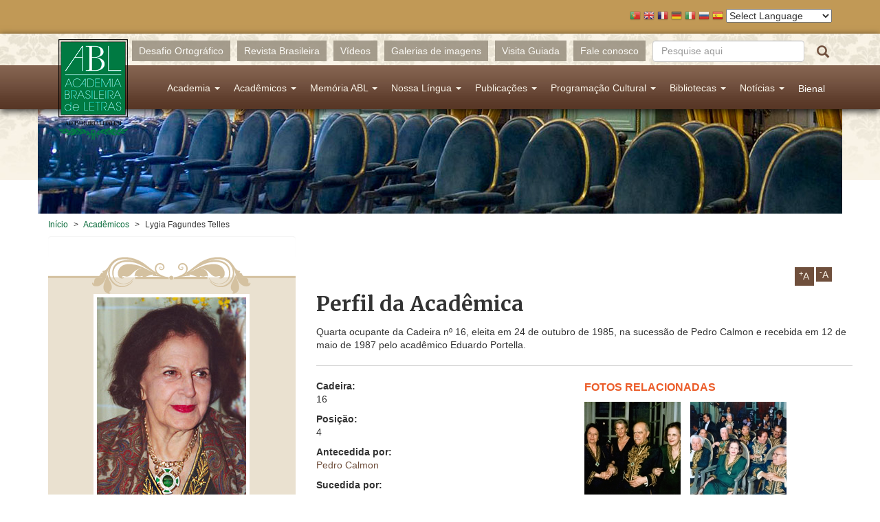

--- FILE ---
content_type: text/html; charset=utf-8
request_url: https://www.academia.org.br/academicos/lygia-fagundes-telles
body_size: 15067
content:
<!DOCTYPE html PUBLIC "-//W3C//DTD XHTML+RDFa 1.0//EN"
  "http://www.w3.org/MarkUp/DTD/xhtml-rdfa-1.dtd">
<html lang="pt-br"
      dir="ltr"
  xmlns:fb="http://ogp.me/ns/fb#"
  xmlns:og="http://ogp.me/ns#"
  xmlns:article="http://ogp.me/ns/article#"
  xmlns:book="http://ogp.me/ns/book#"
  xmlns:profile="http://ogp.me/ns/profile#"
  xmlns:video="http://ogp.me/ns/video#"
  xmlns:product="http://ogp.me/ns/product#">
<head profile="http://www.w3.org/1999/xhtml/vocab">
  <!-- Google tag (gtag.js) -->
  <script async src="https://www.googletagmanager.com/gtag/js?id=G-R5R3S2XGSC"></script>
  <script>
    window.dataLayer = window.dataLayer || [];
    function gtag(){dataLayer.push(arguments);}
    gtag('js', new Date());

    gtag('config', 'G-R5R3S2XGSC');
  </script>
  <meta charset="utf-8">
  <meta name="viewport" content="width=device-width, initial-scale=1.0">
  <meta http-equiv="Content-Type" content="text/html; charset=utf-8" />
<meta name="description" content="Quarta ocupante da Cadeira nº 16, eleita em 24 de outubro de 1985, na sucessão de Pedro Calmon e recebida em 12 de maio de 1987 pelo acadêmico Eduardo Portella." />
<meta name="generator" content="Drupal 7 (http://drupal.org)" />
<link rel="image_src" href="http://www.academia.org.br/sites/all/themes/abl_theme/assets/images/share_fb.jpg" />
<link rel="canonical" href="https://www.academia.org.br/academicos/lygia-fagundes-telles" />
<link rel="shortlink" href="https://www.academia.org.br/node/116" />
<meta property="fb:app_id" content="335183533333489" />
<meta property="og:site_name" content="Academia Brasileira de Letras" />
<meta property="og:title" content="Lygia Fagundes Telles" />
<meta property="og:description" content="Quarta ocupante da Cadeira nº 16, eleita em 24 de outubro de 1985, na sucessão de Pedro Calmon e recebida em 12 de maio de 1987 pelo acadêmico Eduardo Portella." />
<meta property="og:updated_time" content="2022-04-08T13:32:25-03:00" />
<meta property="og:image" content="http://www.academia.org.br/sites/all/themes/abl_theme/assets/images/share_fb.jpg" />
<meta property="article:published_time" content="2014-11-04T10:13:00-03:00" />
<meta property="article:modified_time" content="2022-04-08T13:32:25-03:00" />
  <title>Lygia Fagundes Telles | Academia Brasileira de Letras</title>
  <link type="text/css" rel="stylesheet" href="https://www.academia.org.br/sites/default/files/css/css_lQaZfjVpwP_oGNqdtWCSpJT1EMqXdMiU84ekLLxQnc4.css" media="all" />
<link type="text/css" rel="stylesheet" href="https://www.academia.org.br/sites/default/files/css/css_nE6zJ3U7jIHgukmXWhynL_LnZP0Pjq9ketYiXzyQ6Ek.css" media="all" />
<link type="text/css" rel="stylesheet" href="https://www.academia.org.br/sites/default/files/css/css_ZNWblVESc9OZyZNR5ZJ7mLMF2J8LkmdH0m-ynzLpSss.css" media="all" />
<link type="text/css" rel="stylesheet" href="https://www.academia.org.br/sites/default/files/css/css_0RP3FjjN41pgY5B6yzEmm0KVv6mGByPDIi7UI29BRXk.css" media="all" />
  <!-- HTML5 element support for IE6-8 -->
  <!--[if lt IE 9]>
  <script src="//html5shiv.googlecode.com/svn/trunk/html5.js"></script>
  <![endif]-->
  <link href='https://fonts.googleapis.com/css?family=Merriweather:400,300,700'
        rel='stylesheet' type='text/css'>
  <script src="//ajax.googleapis.com/ajax/libs/jquery/1.10.2/jquery.min.js"></script>
<script>window.jQuery || document.write("<script src='/sites/all/modules/contrib/jquery_update/replace/jquery/1.10/jquery.min.js'>\x3C/script>")</script>
<script src="https://www.academia.org.br/sites/default/files/js/js_dWhBODswdXXk1M5Z5nyqNfGljmqwxUwAK9i6D0YSDNs.js"></script>
<script src="https://www.academia.org.br/sites/default/files/js/js_H7q2xORKmR9AN8Qx5spKEIBp7R_wG2apAswJoCUZY7I.js"></script>
<script src="https://www.academia.org.br/sites/default/files/js/js_ugw303AAYE_FzE87ihwLmTq1u6aoqZKhtffVzMFB2Kk.js"></script>
<script src="https://s7.addthis.com/js/250/addthis_widget.js#username=abletras"></script>
<script src="https://www.academia.org.br/sites/default/files/js/js_gPqjYq7fqdMzw8-29XWQIVoDSWTmZCGy9OqaHppNxuQ.js"></script>
<script>(function(i,s,o,g,r,a,m){i["GoogleAnalyticsObject"]=r;i[r]=i[r]||function(){(i[r].q=i[r].q||[]).push(arguments)},i[r].l=1*new Date();a=s.createElement(o),m=s.getElementsByTagName(o)[0];a.async=1;a.src=g;m.parentNode.insertBefore(a,m)})(window,document,"script","https://www.google-analytics.com/analytics.js","ga");ga("create", "UA-419630279-1", {"cookieDomain":"auto"});ga("set", "anonymizeIp", true);ga("send", "pageview");</script>
<script>var text_resize_scope = "content";
          var text_resize_minimum = "14";
          var text_resize_maximum = "25";
          var text_resize_line_height_allow = 0;
          var text_resize_line_height_min = "16";
          var text_resize_line_height_max = "36";</script>
<script src="https://www.academia.org.br/sites/default/files/js/js_raPaRl8bsBjxyiqW_BTAzZPzTlVqExHi-kxf7ECmqVI.js"></script>
<script src="https://www.academia.org.br/sites/default/files/js/js_2IW_7DRgXOpsShDN5hzmOsVb6lXu1k93T_V7t_L3V6k.js"></script>
<script>jQuery.extend(Drupal.settings, {"basePath":"\/","pathPrefix":"","ajaxPageState":{"theme":"abl_theme","theme_token":"8kA0BE3jYSVs14I2lMSOUj-M5w5PjV53hNuxMNQpgGo","js":{"sites\/all\/themes\/bootstrap\/js\/bootstrap.js":1,"\/\/ajax.googleapis.com\/ajax\/libs\/jquery\/1.10.2\/jquery.min.js":1,"0":1,"misc\/jquery-extend-3.4.0.js":1,"misc\/jquery.once.js":1,"misc\/drupal.js":1,"sites\/all\/modules\/contrib\/jquery_update\/replace\/ui\/external\/jquery.cookie.js":1,"public:\/\/languages\/pt-br_f_ASTz33f4flVhRUFoKEXaM6KA3M1lcjAgKbDtbx2BI.js":1,"https:\/\/s7.addthis.com\/js\/250\/addthis_widget.js#username=abletras":1,"sites\/all\/modules\/contrib\/google_analytics\/googleanalytics.js":1,"1":1,"2":1,"sites\/all\/modules\/contrib\/text_resize\/text_resize.js":1,"sites\/all\/themes\/abl_theme\/assets\/lib\/bootstrap-sass\/assets\/javascripts\/bootstrap.min.js":1,"sites\/all\/themes\/abl_theme\/assets\/lib\/angular\/angular.js":1,"sites\/all\/themes\/abl_theme\/assets\/lib\/angular-sanitize\/angular-sanitize.min.js":1,"sites\/all\/themes\/abl_theme\/assets\/lib\/ngprogress-lite\/ngprogress-lite.min.js":1,"sites\/all\/themes\/abl_theme\/assets\/lib\/bxslider-4\/jquery.bxslider.min.js":1,"sites\/all\/themes\/abl_theme\/assets\/javascripts\/application.js":1},"css":{"modules\/system\/system.base.css":1,"sites\/all\/modules\/contrib\/calendar\/calendar\/css\/calendar_multiday.css":1,"sites\/all\/modules\/contrib\/date\/date_api\/date.css":1,"sites\/all\/modules\/contrib\/date\/date_popup\/themes\/datepicker.1.7.css":1,"modules\/field\/theme\/field.css":1,"sites\/all\/modules\/contrib\/views\/css\/views.css":1,"sites\/all\/modules\/contrib\/ckeditor\/css\/ckeditor.css":1,"sites\/all\/modules\/contrib\/ctools\/css\/ctools.css":1,"sites\/all\/modules\/contrib\/panels\/css\/panels.css":1,"sites\/all\/modules\/contrib\/text_resize\/text_resize.css":1,"sites\/all\/modules\/custom\/addressfield\/addressfield.css":1,"sites\/all\/modules\/contrib\/print\/print_ui\/css\/print_ui.theme.css":1,"sites\/all\/themes\/abl_theme\/assets\/lib\/bxslider-4\/jquery.bxslider.css":1,"sites\/all\/themes\/abl_theme\/assets\/stylesheets\/styles.css":1}},"googleanalytics":{"trackOutbound":1,"trackMailto":1,"trackDownload":1,"trackDownloadExtensions":"7z|aac|arc|arj|asf|asx|avi|bin|csv|doc(x|m)?|dot(x|m)?|exe|flv|gif|gz|gzip|hqx|jar|jpe?g|js|mp(2|3|4|e?g)|mov(ie)?|msi|msp|pdf|phps|png|ppt(x|m)?|pot(x|m)?|pps(x|m)?|ppam|sld(x|m)?|thmx|qtm?|ra(m|r)?|sea|sit|tar|tgz|torrent|txt|wav|wma|wmv|wpd|xls(x|m|b)?|xlt(x|m)|xlam|xml|z|zip"},"urlIsAjaxTrusted":{"\/academicos\/lygia-fagundes-telles":true},"bootstrap":{"anchorsFix":1,"anchorsSmoothScrolling":1,"popoverEnabled":1,"popoverOptions":{"animation":1,"html":0,"placement":"right","selector":"","trigger":"click","title":"","content":"","delay":0,"container":"body"},"tooltipEnabled":1,"tooltipOptions":{"animation":1,"html":0,"placement":"auto left","selector":"","trigger":"hover focus","delay":0,"container":"body"}}});</script>
</head>
<body class="html not-front not-logged-in one-sidebar sidebar-first page-node page-node- page-node-116 node-type-academico navbar-is-static-top context-academico-perfil context-secao-academicos context-social-links context-text-resize" >
<div id="skip-link">
  <a href="#main-content"
     class="element-invisible element-focusable">Pular para o conteúdo principal</a>
</div>
<div id="traducao">
    <div class="container">
        <script type="text/javascript">
/* <![CDATA[ */
eval(unescape("eval%28function%28p%2Ca%2Cc%2Ck%2Ce%2Cr%29%7Be%3Dfunction%28c%29%7Breturn%28c%3Ca%3F%27%27%3Ae%28parseInt%28c/a%29%29%29+%28%28c%3Dc%25a%29%3E35%3FString.fromCharCode%28c+29%29%3Ac.toString%2836%29%29%7D%3Bif%28%21%27%27.replace%28/%5E/%2CString%29%29%7Bwhile%28c--%29r%5Be%28c%29%5D%3Dk%5Bc%5D%7C%7Ce%28c%29%3Bk%3D%5Bfunction%28e%29%7Breturn%20r%5Be%5D%7D%5D%3Be%3Dfunction%28%29%7Breturn%27%5C%5Cw+%27%7D%3Bc%3D1%7D%3Bwhile%28c--%29if%28k%5Bc%5D%29p%3Dp.replace%28new%20RegExp%28%27%5C%5Cb%27+e%28c%29+%27%5C%5Cb%27%2C%27g%27%29%2Ck%5Bc%5D%29%3Breturn%20p%7D%28%276%207%28a%2Cb%29%7Bn%7B4%282.9%29%7B3%20c%3D2.9%28%22o%22%29%3Bc.p%28b%2Cf%2Cf%29%3Ba.q%28c%29%7Dg%7B3%20c%3D2.r%28%29%3Ba.s%28%5C%27t%5C%27+b%2Cc%29%7D%7Du%28e%29%7B%7D%7D6%20h%28a%29%7B4%28a.8%29a%3Da.8%3B4%28a%3D%3D%5C%27%5C%27%29v%3B3%20b%3Da.w%28%5C%27%7C%5C%27%29%5B1%5D%3B3%20c%3B3%20d%3D2.x%28%5C%27y%5C%27%29%3Bz%283%20i%3D0%3Bi%3Cd.5%3Bi++%294%28d%5Bi%5D.A%3D%3D%5C%27B-C-D%5C%27%29c%3Dd%5Bi%5D%3B4%282.j%28%5C%27k%5C%27%29%3D%3DE%7C%7C2.j%28%5C%27k%5C%27%29.l.5%3D%3D0%7C%7Cc.5%3D%3D0%7C%7Cc.l.5%3D%3D0%29%7BF%286%28%29%7Bh%28a%29%7D%2CG%29%7Dg%7Bc.8%3Db%3B7%28c%2C%5C%27m%5C%27%29%3B7%28c%2C%5C%27m%5C%27%29%7D%7D%27%2C43%2C43%2C%27%7C%7Cdocument%7Cvar%7Cif%7Clength%7Cfunction%7CGTranslateFireEvent%7Cvalue%7CcreateEvent%7C%7C%7C%7C%7C%7Ctrue%7Celse%7CdoGTranslate%7C%7CgetElementById%7Cgoogle_translate_element2%7CinnerHTML%7Cchange%7Ctry%7CHTMLEvents%7CinitEvent%7CdispatchEvent%7CcreateEventObject%7CfireEvent%7Con%7Ccatch%7Creturn%7Csplit%7CgetElementsByTagName%7Cselect%7Cfor%7CclassName%7Cgoog%7Cte%7Ccombo%7Cnull%7CsetTimeout%7C500%27.split%28%27%7C%27%29%2C0%2C%7B%7D%29%29"))
/* ]]> */
</script><style type="text/css">
<!--
#goog-gt-tt {display:none !important;}

.goog-te-banner-frame {display:none !important;}

.goog-te-menu-value:hover {text-decoration:none !important;}

body {top:0 !important;}

#google_translate_element2 {display:none!important;}
-->
</style><div id="google_translate_element2"></div>
<script type="text/javascript">function googleTranslateElementInit2() {new google.translate.TranslateElement({pageLanguage: 'pt', autoDisplay: false}, 'google_translate_element2');}</script>
<script type="text/javascript" src="//translate.google.com/translate_a/element.js?cb=googleTranslateElementInit2"></script><style type="text/css">
<!--
a.gtflag {background-image:url('/sites/all/modules/contrib/gtranslate/gtranslate-files/16a.png');}
a.gtflag:hover {background-image:url('/sites/all/modules/contrib/gtranslate/gtranslate-files/16.png');}
-->
</style><a href="javascript:doGTranslate('pt|pt')" title="Portuguese" class="gtflag" style="font-size:16px;padding:1px 0;background-repeat:no-repeat;background-position:-300px -200px;"><img src="/sites/all/modules/contrib/gtranslate/gtranslate-files/blank.png" height="16" width="16" style="border:0;vertical-align:top;" alt="Portuguese" /></a> <a href="javascript:doGTranslate('pt|en')" title="English" class="gtflag" style="font-size:16px;padding:1px 0;background-repeat:no-repeat;background-position:-0px -0px;"><img src="/sites/all/modules/contrib/gtranslate/gtranslate-files/blank.png" height="16" width="16" style="border:0;vertical-align:top;" alt="English" /></a> <a href="javascript:doGTranslate('pt|fr')" title="French" class="gtflag" style="font-size:16px;padding:1px 0;background-repeat:no-repeat;background-position:-200px -100px;"><img src="/sites/all/modules/contrib/gtranslate/gtranslate-files/blank.png" height="16" width="16" style="border:0;vertical-align:top;" alt="French" /></a> <a href="javascript:doGTranslate('pt|de')" title="German" class="gtflag" style="font-size:16px;padding:1px 0;background-repeat:no-repeat;background-position:-300px -100px;"><img src="/sites/all/modules/contrib/gtranslate/gtranslate-files/blank.png" height="16" width="16" style="border:0;vertical-align:top;" alt="German" /></a> <a href="javascript:doGTranslate('pt|it')" title="Italian" class="gtflag" style="font-size:16px;padding:1px 0;background-repeat:no-repeat;background-position:-600px -100px;"><img src="/sites/all/modules/contrib/gtranslate/gtranslate-files/blank.png" height="16" width="16" style="border:0;vertical-align:top;" alt="Italian" /></a> <a href="javascript:doGTranslate('pt|ru')" title="Russian" class="gtflag" style="font-size:16px;padding:1px 0;background-repeat:no-repeat;background-position:-500px -200px;"><img src="/sites/all/modules/contrib/gtranslate/gtranslate-files/blank.png" height="16" width="16" style="border:0;vertical-align:top;" alt="Russian" /></a> <a href="javascript:doGTranslate('pt|es')" title="Spanish" class="gtflag" style="font-size:16px;padding:1px 0;background-repeat:no-repeat;background-position:-600px -200px;"><img src="/sites/all/modules/contrib/gtranslate/gtranslate-files/blank.png" height="16" width="16" style="border:0;vertical-align:top;" alt="Spanish" /></a> <select onchange="doGTranslate(this);"><option value="">Select Language</option><option value="pt|pt" style="font-weight:bold;background:url('/sites/all/modules/contrib/gtranslate/gtranslate-files/16l.png') no-repeat scroll 0 -304px;padding-left:18px;">Portuguese</option><option value="pt|af" style="background:url('/sites/all/modules/contrib/gtranslate/gtranslate-files/16l.png') no-repeat scroll 0 -688px;padding-left:18px;">Afrikaans</option><option value="pt|sq" style="background:url('/sites/all/modules/contrib/gtranslate/gtranslate-files/16l.png') no-repeat scroll 0 -560px;padding-left:18px;">Albanian</option><option value="pt|am" style="background:url('/sites/all/modules/contrib/gtranslate/gtranslate-files/16l.png') no-repeat scroll 0 -1456px;padding-left:18px;">Amharic</option><option value="pt|ar" style="background:url('/sites/all/modules/contrib/gtranslate/gtranslate-files/16l.png') no-repeat scroll 0 -16px;padding-left:18px;">Arabic</option><option value="pt|hy" style="background:url('/sites/all/modules/contrib/gtranslate/gtranslate-files/16l.png') no-repeat scroll 0 -832px;padding-left:18px;">Armenian</option><option value="pt|az" style="background:url('/sites/all/modules/contrib/gtranslate/gtranslate-files/16l.png') no-repeat scroll 0 -848px;padding-left:18px;">Azerbaijani</option><option value="pt|eu" style="background:url('/sites/all/modules/contrib/gtranslate/gtranslate-files/16l.png') no-repeat scroll 0 -864px;padding-left:18px;">Basque</option><option value="pt|be" style="background:url('/sites/all/modules/contrib/gtranslate/gtranslate-files/16l.png') no-repeat scroll 0 -768px;padding-left:18px;">Belarusian</option><option value="pt|bn" style="background:url('/sites/all/modules/contrib/gtranslate/gtranslate-files/16l.png') no-repeat scroll 0 -928px;padding-left:18px;">Bengali</option><option value="pt|bs" style="background:url('/sites/all/modules/contrib/gtranslate/gtranslate-files/16l.png') no-repeat scroll 0 -944px;padding-left:18px;">Bosnian</option><option value="pt|bg" style="background:url('/sites/all/modules/contrib/gtranslate/gtranslate-files/16l.png') no-repeat scroll 0 -32px;padding-left:18px;">Bulgarian</option><option value="pt|ca" style="background:url('/sites/all/modules/contrib/gtranslate/gtranslate-files/16l.png') no-repeat scroll 0 -384px;padding-left:18px;">Catalan</option><option value="pt|ceb" style="background:url('/sites/all/modules/contrib/gtranslate/gtranslate-files/16l.png') no-repeat scroll 0 -960px;padding-left:18px;">Cebuano</option><option value="pt|ny" style="background:url('/sites/all/modules/contrib/gtranslate/gtranslate-files/16l.png') no-repeat scroll 0 -1312px;padding-left:18px;">Chichewa</option><option value="pt|zh-CN" style="background:url('/sites/all/modules/contrib/gtranslate/gtranslate-files/16l.png') no-repeat scroll 0 -48px;padding-left:18px;">Chinese (Simplified)</option><option value="pt|zh-TW" style="background:url('/sites/all/modules/contrib/gtranslate/gtranslate-files/16l.png') no-repeat scroll 0 -64px;padding-left:18px;">Chinese (Traditional)</option><option value="pt|co" style="background:url('/sites/all/modules/contrib/gtranslate/gtranslate-files/16l.png') no-repeat scroll 0 -1472px;padding-left:18px;">Corsican</option><option value="pt|hr" style="background:url('/sites/all/modules/contrib/gtranslate/gtranslate-files/16l.png') no-repeat scroll 0 -80px;padding-left:18px;">Croatian</option><option value="pt|cs" style="background:url('/sites/all/modules/contrib/gtranslate/gtranslate-files/16l.png') no-repeat scroll 0 -96px;padding-left:18px;">Czech</option><option value="pt|da" style="background:url('/sites/all/modules/contrib/gtranslate/gtranslate-files/16l.png') no-repeat scroll 0 -112px;padding-left:18px;">Danish</option><option value="pt|nl" style="background:url('/sites/all/modules/contrib/gtranslate/gtranslate-files/16l.png') no-repeat scroll 0 -128px;padding-left:18px;">Dutch</option><option value="pt|en" style="background:url('/sites/all/modules/contrib/gtranslate/gtranslate-files/16l.png') no-repeat scroll 0 -0px;padding-left:18px;">English</option><option value="pt|eo" style="background:url('/sites/all/modules/contrib/gtranslate/gtranslate-files/16l.png') no-repeat scroll 0 -976px;padding-left:18px;">Esperanto</option><option value="pt|et" style="background:url('/sites/all/modules/contrib/gtranslate/gtranslate-files/16l.png') no-repeat scroll 0 -576px;padding-left:18px;">Estonian</option><option value="pt|tl" style="background:url('/sites/all/modules/contrib/gtranslate/gtranslate-files/16l.png') no-repeat scroll 0 -400px;padding-left:18px;">Filipino</option><option value="pt|fi" style="background:url('/sites/all/modules/contrib/gtranslate/gtranslate-files/16l.png') no-repeat scroll 0 -144px;padding-left:18px;">Finnish</option><option value="pt|fr" style="background:url('/sites/all/modules/contrib/gtranslate/gtranslate-files/16l.png') no-repeat scroll 0 -160px;padding-left:18px;">French</option><option value="pt|fy" style="background:url('/sites/all/modules/contrib/gtranslate/gtranslate-files/16l.png') no-repeat scroll 0 -1632px;padding-left:18px;">Frisian</option><option value="pt|gl" style="background:url('/sites/all/modules/contrib/gtranslate/gtranslate-files/16l.png') no-repeat scroll 0 -592px;padding-left:18px;">Galician</option><option value="pt|ka" style="background:url('/sites/all/modules/contrib/gtranslate/gtranslate-files/16l.png') no-repeat scroll 0 -880px;padding-left:18px;">Georgian</option><option value="pt|de" style="background:url('/sites/all/modules/contrib/gtranslate/gtranslate-files/16l.png') no-repeat scroll 0 -176px;padding-left:18px;">German</option><option value="pt|el" style="background:url('/sites/all/modules/contrib/gtranslate/gtranslate-files/16l.png') no-repeat scroll 0 -192px;padding-left:18px;">Greek</option><option value="pt|gu" style="background:url('/sites/all/modules/contrib/gtranslate/gtranslate-files/16l.png') no-repeat scroll 0 -992px;padding-left:18px;">Gujarati</option><option value="pt|ht" style="background:url('/sites/all/modules/contrib/gtranslate/gtranslate-files/16l.png') no-repeat scroll 0 -896px;padding-left:18px;">Haitian Creole</option><option value="pt|ha" style="background:url('/sites/all/modules/contrib/gtranslate/gtranslate-files/16l.png') no-repeat scroll 0 -1008px;padding-left:18px;">Hausa</option><option value="pt|haw" style="background:url('/sites/all/modules/contrib/gtranslate/gtranslate-files/16l.png') no-repeat scroll 0 -1488px;padding-left:18px;">Hawaiian</option><option value="pt|iw" style="background:url('/sites/all/modules/contrib/gtranslate/gtranslate-files/16l.png') no-repeat scroll 0 -416px;padding-left:18px;">Hebrew</option><option value="pt|hi" style="background:url('/sites/all/modules/contrib/gtranslate/gtranslate-files/16l.png') no-repeat scroll 0 -208px;padding-left:18px;">Hindi</option><option value="pt|hmn" style="background:url('/sites/all/modules/contrib/gtranslate/gtranslate-files/16l.png') no-repeat scroll 0 -1024px;padding-left:18px;">Hmong</option><option value="pt|hu" style="background:url('/sites/all/modules/contrib/gtranslate/gtranslate-files/16l.png') no-repeat scroll 0 -608px;padding-left:18px;">Hungarian</option><option value="pt|is" style="background:url('/sites/all/modules/contrib/gtranslate/gtranslate-files/16l.png') no-repeat scroll 0 -784px;padding-left:18px;">Icelandic</option><option value="pt|ig" style="background:url('/sites/all/modules/contrib/gtranslate/gtranslate-files/16l.png') no-repeat scroll 0 -1040px;padding-left:18px;">Igbo</option><option value="pt|id" style="background:url('/sites/all/modules/contrib/gtranslate/gtranslate-files/16l.png') no-repeat scroll 0 -432px;padding-left:18px;">Indonesian</option><option value="pt|ga" style="background:url('/sites/all/modules/contrib/gtranslate/gtranslate-files/16l.png') no-repeat scroll 0 -736px;padding-left:18px;">Irish</option><option value="pt|it" style="background:url('/sites/all/modules/contrib/gtranslate/gtranslate-files/16l.png') no-repeat scroll 0 -224px;padding-left:18px;">Italian</option><option value="pt|ja" style="background:url('/sites/all/modules/contrib/gtranslate/gtranslate-files/16l.png') no-repeat scroll 0 -240px;padding-left:18px;">Japanese</option><option value="pt|jw" style="background:url('/sites/all/modules/contrib/gtranslate/gtranslate-files/16l.png') no-repeat scroll 0 -1056px;padding-left:18px;">Javanese</option><option value="pt|kn" style="background:url('/sites/all/modules/contrib/gtranslate/gtranslate-files/16l.png') no-repeat scroll 0 -1072px;padding-left:18px;">Kannada</option><option value="pt|kk" style="background:url('/sites/all/modules/contrib/gtranslate/gtranslate-files/16l.png') no-repeat scroll 0 -1328px;padding-left:18px;">Kazakh</option><option value="pt|km" style="background:url('/sites/all/modules/contrib/gtranslate/gtranslate-files/16l.png') no-repeat scroll 0 -1088px;padding-left:18px;">Khmer</option><option value="pt|ko" style="background:url('/sites/all/modules/contrib/gtranslate/gtranslate-files/16l.png') no-repeat scroll 0 -256px;padding-left:18px;">Korean</option><option value="pt|ku" style="background:url('/sites/all/modules/contrib/gtranslate/gtranslate-files/16l.png') no-repeat scroll 0 -1504px;padding-left:18px;">Kurdish (Kurmanji)</option><option value="pt|ky" style="background:url('/sites/all/modules/contrib/gtranslate/gtranslate-files/16l.png') no-repeat scroll 0 -1520px;padding-left:18px;">Kyrgyz</option><option value="pt|lo" style="background:url('/sites/all/modules/contrib/gtranslate/gtranslate-files/16l.png') no-repeat scroll 0 -1104px;padding-left:18px;">Lao</option><option value="pt|la" style="background:url('/sites/all/modules/contrib/gtranslate/gtranslate-files/16l.png') no-repeat scroll 0 -1120px;padding-left:18px;">Latin</option><option value="pt|lv" style="background:url('/sites/all/modules/contrib/gtranslate/gtranslate-files/16l.png') no-repeat scroll 0 -448px;padding-left:18px;">Latvian</option><option value="pt|lt" style="background:url('/sites/all/modules/contrib/gtranslate/gtranslate-files/16l.png') no-repeat scroll 0 -464px;padding-left:18px;">Lithuanian</option><option value="pt|lb" style="background:url('/sites/all/modules/contrib/gtranslate/gtranslate-files/16l.png') no-repeat scroll 0 -1536px;padding-left:18px;">Luxembourgish</option><option value="pt|mk" style="background:url('/sites/all/modules/contrib/gtranslate/gtranslate-files/16l.png') no-repeat scroll 0 -800px;padding-left:18px;">Macedonian</option><option value="pt|mg" style="background:url('/sites/all/modules/contrib/gtranslate/gtranslate-files/16l.png') no-repeat scroll 0 -1344px;padding-left:18px;">Malagasy</option><option value="pt|ms" style="background:url('/sites/all/modules/contrib/gtranslate/gtranslate-files/16l.png') no-repeat scroll 0 -704px;padding-left:18px;">Malay</option><option value="pt|ml" style="background:url('/sites/all/modules/contrib/gtranslate/gtranslate-files/16l.png') no-repeat scroll 0 -1360px;padding-left:18px;">Malayalam</option><option value="pt|mt" style="background:url('/sites/all/modules/contrib/gtranslate/gtranslate-files/16l.png') no-repeat scroll 0 -624px;padding-left:18px;">Maltese</option><option value="pt|mi" style="background:url('/sites/all/modules/contrib/gtranslate/gtranslate-files/16l.png') no-repeat scroll 0 -1136px;padding-left:18px;">Maori</option><option value="pt|mr" style="background:url('/sites/all/modules/contrib/gtranslate/gtranslate-files/16l.png') no-repeat scroll 0 -1152px;padding-left:18px;">Marathi</option><option value="pt|mn" style="background:url('/sites/all/modules/contrib/gtranslate/gtranslate-files/16l.png') no-repeat scroll 0 -1168px;padding-left:18px;">Mongolian</option><option value="pt|my" style="background:url('/sites/all/modules/contrib/gtranslate/gtranslate-files/16l.png') no-repeat scroll 0 -1296px;padding-left:18px;">Myanmar (Burmese)</option><option value="pt|ne" style="background:url('/sites/all/modules/contrib/gtranslate/gtranslate-files/16l.png') no-repeat scroll 0 -1184px;padding-left:18px;">Nepali</option><option value="pt|no" style="background:url('/sites/all/modules/contrib/gtranslate/gtranslate-files/16l.png') no-repeat scroll 0 -272px;padding-left:18px;">Norwegian</option><option value="pt|ps" style="background:url('/sites/all/modules/contrib/gtranslate/gtranslate-files/16l.png') no-repeat scroll 0 -1552px;padding-left:18px;">Pashto</option><option value="pt|fa" style="background:url('/sites/all/modules/contrib/gtranslate/gtranslate-files/16l.png') no-repeat scroll 0 -672px;padding-left:18px;">Persian</option><option value="pt|pl" style="background:url('/sites/all/modules/contrib/gtranslate/gtranslate-files/16l.png') no-repeat scroll 0 -288px;padding-left:18px;">Polish</option><option value="pt|pa" style="background:url('/sites/all/modules/contrib/gtranslate/gtranslate-files/16l.png') no-repeat scroll 0 -1200px;padding-left:18px;">Punjabi</option><option value="pt|ro" style="background:url('/sites/all/modules/contrib/gtranslate/gtranslate-files/16l.png') no-repeat scroll 0 -320px;padding-left:18px;">Romanian</option><option value="pt|ru" style="background:url('/sites/all/modules/contrib/gtranslate/gtranslate-files/16l.png') no-repeat scroll 0 -336px;padding-left:18px;">Russian</option><option value="pt|sm" style="background:url('/sites/all/modules/contrib/gtranslate/gtranslate-files/16l.png') no-repeat scroll 0 -1568px;padding-left:18px;">Samoan</option><option value="pt|gd" style="background:url('/sites/all/modules/contrib/gtranslate/gtranslate-files/16l.png') no-repeat scroll 0 -1584px;padding-left:18px;">Scottish Gaelic</option><option value="pt|sr" style="background:url('/sites/all/modules/contrib/gtranslate/gtranslate-files/16l.png') no-repeat scroll 0 -480px;padding-left:18px;">Serbian</option><option value="pt|st" style="background:url('/sites/all/modules/contrib/gtranslate/gtranslate-files/16l.png') no-repeat scroll 0 -1392px;padding-left:18px;">Sesotho</option><option value="pt|sn" style="background:url('/sites/all/modules/contrib/gtranslate/gtranslate-files/16l.png') no-repeat scroll 0 -1600px;padding-left:18px;">Shona</option><option value="pt|sd" style="background:url('/sites/all/modules/contrib/gtranslate/gtranslate-files/16l.png') no-repeat scroll 0 -1616px;padding-left:18px;">Sindhi</option><option value="pt|si" style="background:url('/sites/all/modules/contrib/gtranslate/gtranslate-files/16l.png') no-repeat scroll 0 -1376px;padding-left:18px;">Sinhala</option><option value="pt|sk" style="background:url('/sites/all/modules/contrib/gtranslate/gtranslate-files/16l.png') no-repeat scroll 0 -496px;padding-left:18px;">Slovak</option><option value="pt|sl" style="background:url('/sites/all/modules/contrib/gtranslate/gtranslate-files/16l.png') no-repeat scroll 0 -512px;padding-left:18px;">Slovenian</option><option value="pt|so" style="background:url('/sites/all/modules/contrib/gtranslate/gtranslate-files/16l.png') no-repeat scroll 0 -1216px;padding-left:18px;">Somali</option><option value="pt|es" style="background:url('/sites/all/modules/contrib/gtranslate/gtranslate-files/16l.png') no-repeat scroll 0 -352px;padding-left:18px;">Spanish</option><option value="pt|su" style="background:url('/sites/all/modules/contrib/gtranslate/gtranslate-files/16l.png') no-repeat scroll 0 -1408px;padding-left:18px;">Sudanese</option><option value="pt|sw" style="background:url('/sites/all/modules/contrib/gtranslate/gtranslate-files/16l.png') no-repeat scroll 0 -720px;padding-left:18px;">Swahili</option><option value="pt|sv" style="background:url('/sites/all/modules/contrib/gtranslate/gtranslate-files/16l.png') no-repeat scroll 0 -368px;padding-left:18px;">Swedish</option><option value="pt|tg" style="background:url('/sites/all/modules/contrib/gtranslate/gtranslate-files/16l.png') no-repeat scroll 0 -1424px;padding-left:18px;">Tajik</option><option value="pt|ta" style="background:url('/sites/all/modules/contrib/gtranslate/gtranslate-files/16l.png') no-repeat scroll 0 -1232px;padding-left:18px;">Tamil</option><option value="pt|te" style="background:url('/sites/all/modules/contrib/gtranslate/gtranslate-files/16l.png') no-repeat scroll 0 -1248px;padding-left:18px;">Telugu</option><option value="pt|th" style="background:url('/sites/all/modules/contrib/gtranslate/gtranslate-files/16l.png') no-repeat scroll 0 -640px;padding-left:18px;">Thai</option><option value="pt|tr" style="background:url('/sites/all/modules/contrib/gtranslate/gtranslate-files/16l.png') no-repeat scroll 0 -656px;padding-left:18px;">Turkish</option><option value="pt|uk" style="background:url('/sites/all/modules/contrib/gtranslate/gtranslate-files/16l.png') no-repeat scroll 0 -528px;padding-left:18px;">Ukrainian</option><option value="pt|ur" style="background:url('/sites/all/modules/contrib/gtranslate/gtranslate-files/16l.png') no-repeat scroll 0 -912px;padding-left:18px;">Urdu</option><option value="pt|uz" style="background:url('/sites/all/modules/contrib/gtranslate/gtranslate-files/16l.png') no-repeat scroll 0 -1440px;padding-left:18px;">Uzbek</option><option value="pt|vi" style="background:url('/sites/all/modules/contrib/gtranslate/gtranslate-files/16l.png') no-repeat scroll 0 -544px;padding-left:18px;">Vietnamese</option><option value="pt|cy" style="background:url('/sites/all/modules/contrib/gtranslate/gtranslate-files/16l.png') no-repeat scroll 0 -752px;padding-left:18px;">Welsh</option><option value="pt|xh" style="background:url('/sites/all/modules/contrib/gtranslate/gtranslate-files/16l.png') no-repeat scroll 0 -1648px;padding-left:18px;">Xhosa</option><option value="pt|yi" style="background:url('/sites/all/modules/contrib/gtranslate/gtranslate-files/16l.png') no-repeat scroll 0 -816px;padding-left:18px;">Yiddish</option><option value="pt|yo" style="background:url('/sites/all/modules/contrib/gtranslate/gtranslate-files/16l.png') no-repeat scroll 0 -1264px;padding-left:18px;">Yoruba</option><option value="pt|zu" style="background:url('/sites/all/modules/contrib/gtranslate/gtranslate-files/16l.png') no-repeat scroll 0 -1280px;padding-left:18px;">Zulu</option></select>    </div>
</div>

<header id="navbar-mobile" role="banner" class="navbar navbar-static-top navbar-default">
  <div class="container">

    <div class="navbar-header">
      <a class="logo navbar-btn pull-left" href="/"
         title="Início">
        <img src="https://www.academia.org.br/sites/default/files/logo_web.png" alt="Início"/>
      </a>
      <a class="titulo navbar-btn pull-left" href="/academia/" title="Início">
        Academia Brasileira<br>de Letras
      </a>

      <button type="button" class="navbar-toggle" data-toggle="collapse"
              data-target=".navbar-collapse">
        <span class="sr-only">Toggle navigation</span>
        <span class="icon-bar"></span>
        <span class="icon-bar"></span>
        <span class="icon-bar"></span>
      </button>
    </div>

    <div class="navbar-collapse collapse">
      <nav role="navigation">
        <ul class="menu nav navbar-nav">
          <li class="dropdown"><a href="#"
                        class="dropdown-toggle"
                        data-toggle="dropdown"
                        role="button"
                        aria-expanded="false"><span class="nolink">Academia</span><span class="caret"></span></a><ul class="dropdown-menu"><li><a href="/academia/quem-somos">Quem somos</a></li><li><a href="/academia/fundacao">Fundação</a></li><li><a href="/academia/estatuto">Estatuto</a></li><li><a href="/academia/regimento">Regimento</a></li><li><a href="/academia/petit-trianon">Petit Trianon</a></li><li><a href="/academia/palacio-austregesilo-de-athayde">Palácio Austregésilo de Athayde</a></li><li><a href="/academia/premios">Prêmios</a></li><li><a href="/academia/sites-comemorativos">Sites Comemorativos</a></li><li><a href="/linha-do-tempo-da-academia">Linha do tempo</a></li><li><a href="https://www.academia.org.br/academia/academias-estaduais">Academias Estaduais</a></li></ul></li><li class="dropdown"><a href="#"
                        class="dropdown-toggle"
                        data-toggle="dropdown"
                        role="button"
                        aria-expanded="false"><span class="nolink">Acadêmicos</span><span class="caret"></span></a><ul class="dropdown-menu"><li><a href="/academicos/diretoria">Diretoria</a></li><li><a href="/academicos/membros">Membros</a></li><li><a href="/academicos/presidentes">Presidentes</a></li><li><a href="/academicos/socios-correspondentes">Sócios Correspondentes</a></li><li><a href="/artigos">Artigos</a></li><li><a href="/boletins">Boletins</a></li></ul></li><li class="dropdown"><a href="#"
                        class="dropdown-toggle"
                        data-toggle="dropdown"
                        role="button"
                        aria-expanded="false"><span class="nolink">Memória ABL</span><span class="caret"></span></a><ul class="dropdown-menu"><li><a href="/memoria-da-abl/apresentacao">Apresentação</a></li><li><a href="/memoria-da-abl/arquivo">Arquivo</a></li><li><a href="/memoria-da-abl/acervo-museologico">Acervo museológico</a></li><li><a href="/memoria-da-abl/videos">Vídeos</a></li><li><a href="/podcast">Podcasts</a></li><li><a href="/memoria-da-abl/galerias">Galerias de imagens</a></li><li><a href="http://servbib.academia.org.br:8084/arquivo">Consulta ao acervo arquivístico</a></li><li><a href="http://servbib.academia.org.br:8084/museu">Consulta ao acervo museológico</a></li></ul></li><li class="dropdown"><a href="#"
                        class="dropdown-toggle"
                        data-toggle="dropdown"
                        role="button"
                        aria-expanded="false"><span class="nolink">Nossa Língua</span><span class="caret"></span></a><ul class="dropdown-menu"><li><a href="/nossa-lingua/lingua-portuguesa">Língua Portuguesa</a></li><li><a href="/nossa-lingua/lexicologia-e-lexicografia">Lexicologia e Lexicografia</a></li><li><a href="/nossa-lingua/dicionario-da-lingua-portuguesa">Dicionário da língua portuguesa (DLP)</a></li><li><a href="/nossa-lingua/vocabulario-ortografico">Vocabulário Ortográfico da Língua Portuguesa</a></li><li><a href="/nossa-lingua/busca-no-vocabulario">Busca no Vocabulário</a></li><li><a href="https://www.academia.org.br/nossa-lingua/vocabulario-de-estrangerismo">Vocabulário de Estrangeirismos</a></li><li><a href="https://www.academia.org.br/nossa-lingua/vocabulario-de-toponimos-e-gentilicos">Vocabulário de Topônimos e Gentílicos</a></li><li><a href="/nossa-lingua/reducoes">Reduções</a></li><li><a href="/nossa-lingua/sobre-novas-palavras">Novas Palavras</a></li><li><a href="/nossa-lingua/observatorio-lexical">Observatório Lexical</a></li><li><a href="/nossa-lingua/abl-responde">ABL Responde</a></li><li><a href="/nossa-lingua/desafio-ortografico">Desafio Ortográfico</a></li><li><a href="/nossa-lingua/indice-do-vocabulario-de-machado-de-assis">Índice do Vocabulário de Machado de Assis</a></li><li><a href="/nossa-lingua/edicoes-historicas-do-vocabulario-ortografico-da-lingua-portuguesa">Edições Históricas do Vocabulário Ortográfico da Língua Portuguesa</a></li></ul></li><li class="dropdown"><a href="#"
                        class="dropdown-toggle"
                        data-toggle="dropdown"
                        role="button"
                        aria-expanded="false"><span class="nolink">Publicações</span><span class="caret"></span></a><ul class="dropdown-menu"><li><a href="/publicacoes/introducao">Introdução</a></li><li><a href="/publicacoes/colecoes-da-abl">Coleções da ABL</a></li><li><a href="/publicacoes/coedicoes-abl">Coedições ABL</a></li><li><a href="/publicacoes/anais-da-abl-discursos-academicos-e-anuario">Anais da ABL, Discursos Acadêmicos e Anuário</a></li><li><a href="/publicacoes/revista-brasileira">Revista Brasileira</a></li><li><a href="/publicacoes/relatorio-de-atividades">Relatórios de Atividades</a></li></ul></li><li class="dropdown"><a href="#"
                        class="dropdown-toggle"
                        data-toggle="dropdown"
                        role="button"
                        aria-expanded="false"><span class="nolink">Programação Cultural</span><span class="caret"></span></a><ul class="dropdown-menu"><li><a href="/eventos">Eventos</a></li><li><a href="https://www.academia.org.br/eventos-pesquisar?field_tipo_tid=355">Visita Guiada</a></li><li><a href="https://www.even3.com.br/eventos?q=Academia%20Brasileira%20de%20Letras">Inscrições</a></li></ul></li><li class="dropdown"><a href="#"
                        class="dropdown-toggle"
                        data-toggle="dropdown"
                        role="button"
                        aria-expanded="false"><span class="nolink">Bibliotecas</span><span class="caret"></span></a><ul class="dropdown-menu"><li><a href="/bibliotecas/apresentacao">Apresentação</a></li><li><a href="/bibliotecas/biblioteca-academica-lucio-de-mendonca">Biblioteca Acadêmica Lúcio de Mendonça</a></li><li><a href="/bibliotecas/biblioteca-rodolfo-garcia">Biblioteca Rodolfo Garcia</a></li><li><a href="/bibliotecas/20-anos-da-biblioteca-rodolfo-garcia">20 anos da Biblioteca Rodolfo Garcia</a></li><li><a href="http://www.academia.org.br/acervo/terminal/index.html">Consulta ao Acervo</a></li><li><a href="/bibliotecas/acervo-bibliografico-digital-da-academia-brasileira-de-letras">Acervo bibliográfico digital da Academia Brasileira de Letras</a></li></ul></li><li class="dropdown"><a href="#"
                        class="dropdown-toggle"
                        data-toggle="dropdown"
                        role="button"
                        aria-expanded="false"><span class="nolink">Notícias</span><span class="caret"></span></a><ul class="dropdown-menu"><li><a href="/noticias">Notícias</a></li><li><a href="/abl-na-midia">ABL na mídia</a></li></ul></li><li><a href="/bienal">Bienal</a></li><li><a href="/publicacoes">Publicações</a></li>        </ul>
      </nav>
    </div>

  </div>
</header>

<header id="navbar" role="banner" class="navbar navbar-static-top navbar-default">
  <div class="container">
    <div class="navbar-header">
              <a class="logo navbar-btn pull-left" href="/"
           title="Início">
          <img src="https://www.academia.org.br/sites/default/files/logo_web.png" alt="Início"/>
        </a>
          </div>

    <div class="navbar-collapse collapse">
      <nav id="secondary" role="navigation" class="navbar-right">
        <div id="busca-geral">
          <form action="/academicos/lygia-fagundes-telles" method="post" id="abl-pesquisa-pesquisar" accept-charset="UTF-8"><div><input type="hidden" name="cool_class_name" value="Drupal\abl_pesquisa\FormControllers\PesquisarForm" />
<div class="form-type-textfield form-item-termo form-item form-group">
 <input placeholder="Pesquise aqui" class="form-control form-text" type="text" id="edit-termo" name="termo" value="" size="60" maxlength="128" />
</div>
<input type="hidden" name="form_build_id" value="form-iWhVNxWtdTfhVssinJ8SEaeN1JQneKv4Oibio8VpZXM" />
<input type="hidden" name="form_id" value="abl_pesquisa_pesquisar" />
<button class="btn btn-default form-submit" id="edit-submit" name="op" value="&lt;span class=&quot;glyphicon glyphicon-search&quot; aria-hidden=&quot;true&quot;&gt;&lt;/span&gt;" type="submit"><span class="glyphicon glyphicon-search" aria-hidden="true"></span></button>
</div></form>        </div>
        <ul class="menu nav navbar-nav secondary"><li class="first leaf"><a href="https://www.academia.org.br/nossa-lingua/desafioortografico">Desafio Ortográfico</a></li>
<li class="leaf"><a href="https://www.academia.org.br/publicacoes/revista-brasileira">Revista Brasileira</a></li>
<li class="leaf"><a href="/memoria-da-abl/videos">Vídeos</a></li>
<li class="leaf"><a href="/memoria-da-abl/galerias">Galerias de imagens</a></li>
<li class="leaf"><a href="/eventos-pesquisar?field_tipo_tid=355">Visita Guiada</a></li>
<li class="last leaf"><a href="/fale-conosco">Fale conosco</a></li>
</ul>      </nav>
      <nav id="primary" role="navigation" class="navbar-right">
                  <ul class="menu nav navbar-nav"><li class="first expanded dropdown"><span title="" data-target="#" class="dropdown-toggle nolink" data-toggle="dropdown">Academia <span class="caret"></span></span><ul class="dropdown-menu"><li class="first leaf"><a href="/academia/quem-somos">Quem somos</a></li>
<li class="leaf"><a href="/academia/fundacao">Fundação</a></li>
<li class="leaf"><a href="/academia/estatuto">Estatuto</a></li>
<li class="leaf"><a href="/academia/regimento">Regimento</a></li>
<li class="leaf"><a href="/academia/petit-trianon">Petit Trianon</a></li>
<li class="leaf"><a href="/academia/palacio-austregesilo-de-athayde">Palácio Austregésilo de Athayde</a></li>
<li class="leaf"><a href="/academia/premios">Prêmios</a></li>
<li class="leaf"><a href="/academia/sites-comemorativos">Sites Comemorativos</a></li>
<li class="leaf"><a href="/linha-do-tempo-da-academia">Linha do tempo</a></li>
<li class="last leaf"><a href="https://www.academia.org.br/academia/academias-estaduais">Academias Estaduais</a></li>
</ul></li>
<li class="expanded dropdown"><span title="" data-target="#" class="dropdown-toggle nolink" data-toggle="dropdown">Acadêmicos <span class="caret"></span></span><ul class="dropdown-menu"><li class="first leaf"><a href="/academicos/diretoria">Diretoria</a></li>
<li class="leaf"><a href="/academicos/membros">Membros</a></li>
<li class="leaf"><a href="/academicos/presidentes">Presidentes</a></li>
<li class="leaf"><a href="/academicos/socios-correspondentes">Sócios Correspondentes</a></li>
<li class="leaf"><a href="/artigos">Artigos</a></li>
<li class="last leaf"><a href="/boletins">Boletins</a></li>
</ul></li>
<li class="expanded dropdown"><span data-target="#" class="dropdown-toggle nolink" data-toggle="dropdown">Memória ABL <span class="caret"></span></span><ul class="dropdown-menu"><li class="first leaf"><a href="/memoria-da-abl/apresentacao">Apresentação</a></li>
<li class="leaf"><a href="/memoria-da-abl/arquivo">Arquivo</a></li>
<li class="leaf"><a href="/memoria-da-abl/acervo-museologico">Acervo museológico</a></li>
<li class="leaf"><a href="/memoria-da-abl/videos">Vídeos</a></li>
<li class="leaf"><a href="/podcast">Podcasts</a></li>
<li class="leaf"><a href="/memoria-da-abl/galerias">Galerias de imagens</a></li>
<li class="leaf"><a href="http://servbib.academia.org.br:8084/arquivo">Consulta ao acervo arquivístico</a></li>
<li class="last leaf"><a href="http://servbib.academia.org.br:8084/museu">Consulta ao acervo museológico</a></li>
</ul></li>
<li class="expanded dropdown"><span title="" data-target="#" class="dropdown-toggle nolink" data-toggle="dropdown">Nossa Língua <span class="caret"></span></span><ul class="dropdown-menu"><li class="first leaf"><a href="/nossa-lingua/lingua-portuguesa">Língua Portuguesa</a></li>
<li class="leaf"><a href="/nossa-lingua/lexicologia-e-lexicografia">Lexicologia e Lexicografia</a></li>
<li class="leaf"><a href="/nossa-lingua/dicionario-da-lingua-portuguesa">Dicionário da língua portuguesa (DLP)</a></li>
<li class="leaf"><a href="/nossa-lingua/vocabulario-ortografico">Vocabulário Ortográfico da Língua Portuguesa</a></li>
<li class="leaf"><a href="/nossa-lingua/busca-no-vocabulario">Busca no Vocabulário</a></li>
<li class="leaf"><a href="https://www.academia.org.br/nossa-lingua/vocabulario-de-estrangerismo">Vocabulário de Estrangeirismos</a></li>
<li class="leaf"><a href="https://www.academia.org.br/nossa-lingua/vocabulario-de-toponimos-e-gentilicos">Vocabulário de Topônimos e Gentílicos</a></li>
<li class="leaf"><a href="/nossa-lingua/reducoes">Reduções</a></li>
<li class="leaf"><a href="/nossa-lingua/sobre-novas-palavras">Novas Palavras</a></li>
<li class="leaf"><a href="/nossa-lingua/observatorio-lexical">Observatório Lexical</a></li>
<li class="leaf"><a href="/nossa-lingua/abl-responde">ABL Responde</a></li>
<li class="leaf"><a href="/nossa-lingua/desafio-ortografico">Desafio Ortográfico</a></li>
<li class="leaf"><a href="/nossa-lingua/indice-do-vocabulario-de-machado-de-assis">Índice do Vocabulário de Machado de Assis</a></li>
<li class="last leaf"><a href="/nossa-lingua/edicoes-historicas-do-vocabulario-ortografico-da-lingua-portuguesa">Edições Históricas do Vocabulário Ortográfico da Língua Portuguesa</a></li>
</ul></li>
<li class="expanded dropdown"><span data-target="#" class="dropdown-toggle nolink" data-toggle="dropdown">Publicações <span class="caret"></span></span><ul class="dropdown-menu"><li class="first leaf"><a href="/publicacoes/introducao">Introdução</a></li>
<li class="leaf"><a href="/publicacoes/colecoes-da-abl">Coleções da ABL</a></li>
<li class="leaf"><a href="/publicacoes/coedicoes-abl">Coedições ABL</a></li>
<li class="leaf"><a href="/publicacoes/anais-da-abl-discursos-academicos-e-anuario">Anais da ABL, Discursos Acadêmicos e Anuário</a></li>
<li class="leaf"><a href="/publicacoes/revista-brasileira">Revista Brasileira</a></li>
<li class="last leaf"><a href="/publicacoes/relatorio-de-atividades">Relatórios de Atividades</a></li>
</ul></li>
<li class="expanded dropdown"><span data-target="#" class="dropdown-toggle nolink" data-toggle="dropdown">Programação Cultural <span class="caret"></span></span><ul class="dropdown-menu"><li class="first leaf"><a href="/eventos">Eventos</a></li>
<li class="leaf"><a href="https://www.academia.org.br/eventos-pesquisar?field_tipo_tid=355">Visita Guiada</a></li>
<li class="last leaf"><a href="https://www.even3.com.br/eventos?q=Academia%20Brasileira%20de%20Letras">Inscrições</a></li>
</ul></li>
<li class="expanded dropdown"><span data-target="#" class="dropdown-toggle nolink" data-toggle="dropdown">Bibliotecas <span class="caret"></span></span><ul class="dropdown-menu"><li class="first leaf"><a href="/bibliotecas/apresentacao">Apresentação</a></li>
<li class="leaf"><a href="/bibliotecas/biblioteca-academica-lucio-de-mendonca">Biblioteca Acadêmica Lúcio de Mendonça</a></li>
<li class="leaf"><a href="/bibliotecas/biblioteca-rodolfo-garcia">Biblioteca Rodolfo Garcia</a></li>
<li class="leaf"><a href="/bibliotecas/20-anos-da-biblioteca-rodolfo-garcia">20 anos da Biblioteca Rodolfo Garcia</a></li>
<li class="leaf"><a href="http://www.academia.org.br/acervo/terminal/index.html" target="_blank">Consulta ao Acervo</a></li>
<li class="last leaf"><a href="/bibliotecas/acervo-bibliografico-digital-da-academia-brasileira-de-letras">Acervo bibliográfico digital da Academia Brasileira de Letras</a></li>
</ul></li>
<li class="expanded dropdown"><span data-target="#" class="dropdown-toggle nolink" data-toggle="dropdown">Notícias <span class="caret"></span></span><ul class="dropdown-menu"><li class="first leaf"><a href="/noticias" title="">Notícias</a></li>
<li class="last leaf"><a href="/abl-na-midia">ABL na mídia</a></li>
</ul></li>
<li class="last leaf"><a href="/bienal">Bienal</a></li>
</ul>              </nav>
    </div>

  </div>
</header>
  <div class="main-container container">

    <header role="banner" id="page-header" class="row">
      
          </header>
    <!-- /#page-header -->
          <div class="row">
          <div class="region region-breadcrumb">
    <section id="block-easy-breadcrumb-easy-breadcrumb" class="block block-easy-breadcrumb clearfix">

      
    <div itemscope class="easy-breadcrumb" itemtype="http://data-vocabulary.org/Breadcrumb">
          <span itemprop="title"><a href="/" class="easy-breadcrumb_segment easy-breadcrumb_segment-front">Início</a></span>               <span class="easy-breadcrumb_segment-separator">&gt;</span>
                <span itemprop="title"><a href="/academicos/membros" class="easy-breadcrumb_segment easy-breadcrumb_segment-1">Acadêmicos</a></span>               <span class="easy-breadcrumb_segment-separator">&gt;</span>
                <span class="easy-breadcrumb_segment easy-breadcrumb_segment-title" itemprop="title">Lygia Fagundes Telles</span>            </div>

</section> <!-- /.block -->
  </div>
      </div>
    
    <div id="center" class="row">
              <aside class="primary" role="complementary">
            <div class="region region-sidebar-first well">
    <section id="block-cool-academico-menu-perfil" class="block block-cool clearfix">

      
  <figure>
  <img src="https://www.academia.org.br/sites/default/files/academicos/fotografias/lygia-fagundes-telles.jpg" alt="" /></figure>
<h1>Lygia Fagundes Telles</h1>
<div class="academico-vinheta"></div>
<ul><li class="first"><a href="/academicos/lygia-fagundes-telles" class="active">Perfil da acadêmica</a></li>
<li><a href="/academicos/lygia-fagundes-telles/biografia">Biografia</a></li>
<li><a href="/academicos/lygia-fagundes-telles/bibliografia">Bibliografia</a></li>
<li><a href="/academicos/lygia-fagundes-telles/discurso-de-posse">Discurso de posse</a></li>
<li><a href="/academicos/lygia-fagundes-telles/discurso-de-recepcao">Discurso de recepção</a></li>
<li class="last"><a href="/academicos/lygia-fagundes-telles/textos-escolhidos">Textos escolhidos</a></li>
</ul>
</section> <!-- /.block -->
<section id="block-block-10" class="block block-block clearfix">

        <h2 class="block-title">Siga a ABL no Facebook</h2>
    
  <div id="fb-root"> </div>
<script>
<!--//--><![CDATA[// ><!--
(function(d, s, id) {
  var js, fjs = d.getElementsByTagName(s)[0];
  if (d.getElementById(id)) return;
  js = d.createElement(s); js.id = id;
  js.src = "//connect.facebook.net/pt_BR/sdk.js#xfbml=1&version=v2.3&appId=335183533333489";
  fjs.parentNode.insertBefore(js, fjs);
}(document, 'script', 'facebook-jssdk'));
//--><!]]>
</script><div class="fb-page" data-adapt-container-width="true" data-hide-cover="false" data-href="http://www.facebook.com/academia.org.br" data-show-facepile="true" data-show-posts="false" data-small-header="false">
<div class="fb-xfbml-parse-ignore">
<blockquote cite="http://www.facebook.com/academia.org.br"><p><a href="http://www.facebook.com/academia.org.br">Academia Brasileira de Letras</a></p></blockquote>
</div>
</div>

</section> <!-- /.block -->
  </div>
        </aside>  <!-- /#sidebar-first -->
      
      <section>
        
        <a id="main-content"></a>
                                                                                    <div class="region region-content">
    <section id="block-cool-social-links-block" class="block block-cool clearfix">

      
  <!-- AddThis Button BEGIN -->
<div
  class="addthis_toolbox addthis_default_style addthis_32x32_style addthis_template">
  <a class="addthis_button_facebook"></a><a class="addthis_button_orkut"></a><a
    class="addthis_button_twitter"></a><a class="addthis_button_email"></a><a
    class="addthis_button_favorites"></a></div>

<div class="text_resize_button">
  <a href="javascript:;" class="changer" id="text_resize_decrease"><sup>-</sup>A</a> <a href="javascript:;" class="changer" id="text_resize_increase"><sup>+</sup>A</a><div id="text_resize_clear"></div></div>

</section> <!-- /.block -->
<div id="block-system-main"
     class="block block-system">

  
                  
      <div class="content">
        <div id="node-116"
     class="node node-academico clearfix"  >
  <h2>Perfil da Acadêmica</h2>

  <div class="row fichatecnica">

    <div class="resumo col-sm-12">
      <div class="field field-name-field-resumo field-type-text-long field-label-hidden"><div class="field-items"><div class="field-item even">Quarta ocupante da Cadeira nº 16, eleita em 24 de outubro de 1985, na sucessão de Pedro Calmon e recebida em 12 de maio de 1987 pelo acadêmico Eduardo Portella.</div></div></div>    </div>

    <div class="fields-academicos">
      <div class="field field-name-field-cadeira field-type-number-integer field-label-above"><div class="field-label">Cadeira:&nbsp;</div><div class="field-items"><div class="field-item even">16</div></div></div><div class="field field-name-field-cadeira-posicao field-type-list-text field-label-above"><div class="field-label">Posição:&nbsp;</div><div class="field-items"><div class="field-item even">4</div></div></div>
      
              <div class="field field-type-list-text field-label-above">
          <div class="field-label">
            Antecedida por:          </div>
          <div class="field-items">
            <div class="field-item even">
              <a href="/academicos/pedro-calmon">Pedro Calmon</a>            </div>
          </div>
        </div>
      

	
	 
	 



              <div class="field field-type-list-text field-label-above">
          <div class="field-label">
            Sucedida por:          </div>
          <div class="field-items">
            <div class="field-item even">
              <a href="/academicos/jorge-caldeira">Jorge Caldeira</a>            </div>
          </div>
        </div>
      
      <div class="field field-name-field-data-nascimento field-type-datetime field-label-above"><div class="field-label">Data de nascimento:&nbsp;</div><div class="field-items"><div class="field-item even"><span class="date-display-single">19 de Abril de 1923</span></div></div></div><div class="field field-name-field-endereco field-type-addressfield field-label-above"><div class="field-label">Naturalidade:&nbsp;</div><div class="field-items"><div class="field-item even"><div class="addressfield-container-inline locality-block country-BR"><span class="locality">São Paulo</span> -  <span class="state">SP</span><div class="clearfix"></div></div><span class="country">Brasil</span></div></div></div><div class="field field-name-field-data-eleicao field-type-datetime field-label-above"><div class="field-label">Data de eleição:&nbsp;</div><div class="field-items"><div class="field-item even"><span class="date-display-single">24 de Outubro de 1985</span></div></div></div><div class="field field-name-field-data-posse field-type-datetime field-label-above"><div class="field-label">Data de posse:&nbsp;</div><div class="field-items"><div class="field-item even"><span class="date-display-single">12 de Maio de 1987</span></div></div></div><div class="field field-name-field-academico-relacionado field-type-entityreference field-label-above"><div class="field-label">Acadêmico que a recebeu:&nbsp;</div><div class="field-items"><div class="field-item even"><a href="/academicos/eduardo-portela">Eduardo Portela</a></div></div></div><div class="field field-name-field-data-falescimento field-type-datetime field-label-above"><div class="field-label">Data de falecimento:&nbsp;</div><div class="field-items"><div class="field-item even"><span class="date-display-single">3 de Abril de 2022</span></div></div></div><div class="field field-name-field-local-falecimento field-type-text field-label-above"><div class="field-label">Local de falecimento:&nbsp;</div><div class="field-items"><div class="field-item even">São Paulo</div></div></div>    </div>
    <div class="fotos-relacionadas">
      <div class="view view-academico-imagens-relacionadas view-id-academico_imagens_relacionadas view-display-id-block view-dom-id-62dc380049b08ce5ddfd454ce6d7aaca">
            <div class="view-header">
      Fotos relacionadas    </div>
  
  
  
      <div class="view-content">
      <div class="item-list">    <ul class="list-inline">          <li class="views-row views-row-1 views-row-odd views-row-first">  
  <div class="views-field views-field-field-image">        <div class="field-content"><a href="/galeria/sessao-solene-centenario-da-abl/sessao-solene-centenario-da-abl-39"><img src="https://www.academia.org.br/sites/default/files/styles/imagem_square/public/imagens/1o-centenario-1997-106.jpg?itok=HNF-uwZo" width="140" height="140" /></a></div>  </div></li>
          <li class="views-row views-row-2 views-row-even">  
  <div class="views-field views-field-field-image">        <div class="field-content"><a href="/galeria/sessao-solene-centenario-da-abl/sessao-solene-centenario-da-abl-12"><img src="https://www.academia.org.br/sites/default/files/styles/imagem_square/public/imagens/album-aniversario-1o-centenario-1997-5_0.jpg?itok=oEHfbt7I" width="140" height="140" /></a></div>  </div></li>
          <li class="views-row views-row-3 views-row-odd">  
  <div class="views-field views-field-field-image">        <div class="field-content"><a href="/galeria/sessao-solene-centenario-da-abl/sessao-solene-centenario-da-abl"><img src="https://www.academia.org.br/sites/default/files/styles/imagem_square/public/imagens/academicos-centenario-1997387.jpg?itok=1_hykq3J" width="140" height="140" /></a></div>  </div></li>
          <li class="views-row views-row-4 views-row-even views-row-last">  
  <div class="views-field views-field-field-image">        <div class="field-content"><a href="/galeria/exposicao-da-academia-paraense-de-letras-centenario-da-abl/exposicao-da-academia-paraense--7"><img src="https://www.academia.org.br/sites/default/files/styles/imagem_square/public/imagens/1997-exposicao-da-academia-paraense-de-letras-28.jpg?itok=RuJ2rzjN" width="140" height="140" /></a></div>  </div></li>
      </ul></div>    </div>
  
  
  
  
  
  
</div><a href="/pesquisar?termo=Lygia%20Fagundes%20Telles&amp;type=imagem">Ver todas as fotos</a>    </div>
  </div>

  <div class="abl-listagem conteudo-relacionado noticias-relacionadas"><h2>Notícias relacionadas</h2><div class='view-content'><ul><li class="abl-listagem-item first"><article
  class="node node-noticia pesquisa clearfix">

  <figure>
    <div class="field field-name-field-image-aux2 field-type-image field-label-hidden"><div class="field-items"><div class="field-item even"><a href="/noticias/abl-na-midia-gshow-imortais-e-famosos-celebram-posse-de-ana-maria-goncalves-na-academia"><img src="https://www.academia.org.br/sites/default/files/styles/abl_thumb/public/noticias/imagens-lista/captura_de_tela_2025-11-11_154430.png?itok=XsQJUKSy" width="200" height="150" /></a></div></div></div>  </figure>

  <div class="main">
        <a href="/noticias/abl-na-midia-gshow-imortais-e-famosos-celebram-posse-de-ana-maria-goncalves-na-academia">
      <h3>
        ABL na mídia - Gshow - Imortais e famosos celebram a posse de Ana Maria Gonçalves na Academia Brasileira de Letras      </h3>
    </a>
    
    <p class="data">
      Publicada em 11/11/2025          </p>

    <div class="resumo">
      A escritora e roteirista escreveu "Um Defeito de Cor", o livro mais importante da literatura brasileira no século XXI    </div>
  </div>

</article></li>
<li class="abl-listagem-item"><article
  class="node node-noticia pesquisa clearfix">

  <figure>
    <div class="field field-name-field-image-aux2 field-type-image field-label-hidden"><div class="field-items"><div class="field-item even"><a href="/noticias/abl-na-midia-cnn-abl-elege-sucessor-de-cicero-sandroni-nesta-quinta-14"><img src="https://www.academia.org.br/sites/default/files/styles/abl_thumb/public/noticias/imagens-lista/captura_de_tela_2025-08-14_152548.png?itok=LS4c7Y9v" width="200" height="150" /></a></div></div></div>  </figure>

  <div class="main">
        <a href="/noticias/abl-na-midia-cnn-abl-elege-sucessor-de-cicero-sandroni-nesta-quinta-14">
      <h3>
        ABL na mídia - CNN - ABL elege sucessor de Cícero Sandroni nesta quinta (14)      </h3>
    </a>
    
    <p class="data">
      Publicada em 14/08/2025          </p>

    <div class="resumo">
      Próximo membro efetivo irá ocupar a cadeira n.º 6 da instituição    </div>
  </div>

</article></li>
<li class="abl-listagem-item last"><article
  class="node node-noticia pesquisa clearfix">

  <figure>
    <div class="field field-name-field-image-aux2 field-type-image field-label-hidden"><div class="field-items"><div class="field-item even"><a href="/noticias/abl-na-midia-revista-bula-mulher-que-ajudou-fundar-academia-brasileira-de-letras-foi"><img src="https://www.academia.org.br/sites/default/files/styles/abl_thumb/public/noticias/imagens-lista/captura_de_tela_2025-08-14_130118.png?itok=Pci0DIEb" width="200" height="150" /></a></div></div></div>  </figure>

  <div class="main">
        <a href="/noticias/abl-na-midia-revista-bula-mulher-que-ajudou-fundar-academia-brasileira-de-letras-foi">
      <h3>
        ABL na mídia - Revista Bula - A mulher que ajudou a fundar a Academia Brasileira de Letras foi preterida por ser mulher e apagada da memória oficial      </h3>
    </a>
    
    <p class="data">
      Publicada em 14/08/2025          </p>

    <div class="resumo">
      No salão de bustos da Academia Brasileira de Letras falta um retrato. É o de Júlia Lopes de Almeida (1862 a 1934), cronista, romancista, dramaturga, abolicionista, entre as autoras mais lidas da Primeira República.    </div>
  </div>

</article></li>
</ul></div><div class="view-footer"><a href="/noticias?palavras_chave=Lygia%20Fagundes%20Telles"><span>Ver todas as notícias relacionadas</span></a></div></div><div class="abl-listagem conteudo-relacionado artigos-relacionados"><h2>Artigos relacionados</h2><div class='view-content'><ul><li class="abl-listagem-item first"><article
  class="node node-artigo pesquisa clearfix">

  <figure>
    <a href="/academicos/lygia-fagundes-telles" class="active"><img src="https://www.academia.org.br/sites/default/files/styles/perfil_square/public/academicos/imagens-pequenas/lygia-fagundes-telles-thumbnail.jpg?itok=Z_7ch4zK" width="100" height="100" alt="" /></a>  </figure>

  <div class="main">
        <a href="/artigos/escola-de-morrer-cedo">
      <h3>
        A Escola de Morrer Cedo      </h3>
    </a>
    
    <div class="field field-name-field-academico-relacionado field-type-entityreference field-label-hidden"><div class="field-items"><div class="field-item even"><a href="/academicos/lygia-fagundes-telles" class="active">Lygia Fagundes Telles</a></div></div></div>
    <div>
      
      <strong>Jornal do Brasil (Rio de Janeiro)</strong>, em 25/05/2005    </div>

    <div class="field field-name-body field-type-text-with-summary field-label-hidden"><div class="field-items"><div class="field-item even"><p></p><p>Fomos morar no Rio, uma cidade nesse tempo tão fagueira e tão amena. Os sambistas cantavam ''a favela dos meus amores'', num tom ainda sentimental. Nem brincando se pensava então no ''crime organizado'' e, embora as desigualdades sociais fossem crescentes, a miséria não estava tão exposta. E os estudantes, embora meio amotinados, fizeram-me um convite lírico, para que eu fosse falar-lhes sobre os românticos. </p>
</div></div></div>
  </div>


</article></li>
<li class="abl-listagem-item last"><article
  class="node node-artigo pesquisa clearfix">

  <figure>
    <a href="/academicos/lygia-fagundes-telles" class="active"><img src="https://www.academia.org.br/sites/default/files/styles/perfil_square/public/academicos/imagens-pequenas/lygia-fagundes-telles-thumbnail.jpg?itok=Z_7ch4zK" width="100" height="100" alt="" /></a>  </figure>

  <div class="main">
        <a href="/artigos/cadernos-de-literatura-brasileira">
      <h3>
        Cadernos de Literatura Brasileira      </h3>
    </a>
    
    <div class="field field-name-field-academico-relacionado field-type-entityreference field-label-hidden"><div class="field-items"><div class="field-item even"><a href="/academicos/lygia-fagundes-telles" class="active">Lygia Fagundes Telles</a></div></div></div>
    <div>
      
      <strong>Folha de São Paulo - Revista Mais! (São Paulo)</strong>, em 23/01/2005    </div>

    <div class="field field-name-body field-type-text-with-summary field-label-hidden"><div class="field-items"><div class="field-item even"><p></p><p>Com sábia percepção e delicadeza, Fernando de Franceschi e Rinaldo Gama lançam o anzol nas águas mais profundas e vem à tona, como num deslumbramento, a escritora com os seus mistérios e perplexidades. A graça meio irônica das pequenas confissões sobre a criação literária. Os depoimentos de amigos, de críticos. E a riqueza das fotos testemunhando a vida e a obra. Revelações. Uma delas me fez rir, ah, e eu que sempre pensei que aquela pesada pronúncia de "rrrs" viesse da sua origem russa. Eu me lembro, estávamos na Universidade de Cali, na Colômbia, convidadas do Congresso Sul-Americano de Escritores. Certa manhã resolvemos fugir das conferências (tão chatas!) e gazetear pela cidade ensolarada. Aqui as "esmerraldas" são lindas, ela disse. Vamos em busca das "esmerraldas"! Lembrei que o bandeirante Fernão Dias Paes era o caçador das próprias, a inspiração devia vir dele. Pois estou "inspirrada", sorriu Clarice e lá por dentro fiquei sorrindo também, tinha nascido na Ucrânia. Essa pronúncia anasalada seria ainda a antiga marca da Rússia?...Pois só agora, lendo o livro é que fiquei sabendo, em meio às pequenas confissões: ela contou que essa fala assim pesada era devido ao fato de ter a língua presa, podia ter feito a operação, mas ficou com medo da dor, o médico avisou que a operação era dolorida. Ora, essas minúcias!, dirá o impaciente leitor lúcido entortando a boca. Mas são esses detalhes que fazem o difícil tecido do ser humano e ainda é nos detalhes que encontramos Deus.</p>
</div></div></div>
  </div>


</article></li>
</ul></div></div><div class="abl-listagem conteudo-relacionado videos-relacionados"><h2>Vídeos relacionados</h2><div class='view-content'><ul><li class="abl-listagem-item first"><article
  class="node node-video pesquisa clearfix">

  <figure>
    <div class="field field-name-field-image field-type-image field-label-hidden"><div class="field-items"><div class="field-item even"><a href="/videos/outros/palestra-ser-mae-e-padecer-no-paraiso-o-romance-de-lygia-fagundes-telles"><img src="https://www.academia.org.br/sites/default/files/styles/abl_thumb/public/noticias/imagens-lista/2706_palestra_lista.png?itok=eKSUyCjz" width="200" height="150" /></a></div></div></div>  </figure>

  <div class="main">
        <h3>
      <a href="/videos/outros/palestra-ser-mae-e-padecer-no-paraiso-o-romance-de-lygia-fagundes-telles">Palestra &quot;Ser mãe é padecer no paraíso: o romance de Lygia Fagundes Telles&quot;</a>    </h3>
    
    <div class="resumo">
          </div>

    <div class="field field-name-field-categoria field-type-taxonomy-term-reference field-label-hidden"><div class="field-items"><div class="field-item even">Outros</div></div></div>
  </div>

</article></li>
<li class="abl-listagem-item"><article
  class="node node-video pesquisa clearfix">

  <figure>
    <div class="field field-name-field-image field-type-image field-label-hidden"><div class="field-items"><div class="field-item even"><a href="/videos/conferencias/centenario-de-nascimento-de-lygia-fagundes-telles"><img src="https://www.academia.org.br/sites/default/files/styles/abl_thumb/public/noticias/imagens-lista/2410_ciclo_post_site_lista.png?itok=XAcdKqtM" width="200" height="150" /></a></div></div></div>  </figure>

  <div class="main">
        <h3>
      <a href="/videos/conferencias/centenario-de-nascimento-de-lygia-fagundes-telles">Centenário de nascimento de Lygia Fagundes Telles</a>    </h3>
    
    <div class="resumo">
          </div>

    <div class="field field-name-field-categoria field-type-taxonomy-term-reference field-label-hidden"><div class="field-items"><div class="field-item even">Conferências</div></div></div>
  </div>

</article></li>
<li class="abl-listagem-item last"><article
  class="node node-video pesquisa clearfix">

  <figure>
    <div class="field field-name-field-image field-type-image field-label-hidden"><div class="field-items"><div class="field-item even"><a href="/videos/mesa-redonda/um-baile-para-lygia"><img src="https://www.academia.org.br/sites/default/files/styles/abl_thumb/public/videos/thumbs/bailelygia_post_site_listagem.png?itok=sDd49IeO" width="200" height="150" /></a></div></div></div>  </figure>

  <div class="main">
        <h3>
      <a href="/videos/mesa-redonda/um-baile-para-lygia">Um baile para Lygia</a>    </h3>
    
    <div class="resumo">
          </div>

    <div class="field field-name-field-categoria field-type-taxonomy-term-reference field-label-hidden"><div class="field-items"><div class="field-item even">Mesa-redonda</div></div></div>
  </div>

</article></li>
</ul></div><div class="view-footer"><a href="/memoria-da-abl/videos?palavras_chave=Lygia%20Fagundes%20Telles"><span>Ver todos os vídeos relacionados</span></a></div></div>

</div>
      </div>

      </div>  </div>
        <div class="row">
          <div class="text-center" id="links-rodape">
            <span><a href="javascript:history.go(-1)">Voltar</a></span>
            <span class="print_html"><a href="https://www.academia.org.br/print/116" title="Display a printer-friendly version of this page." class="print-page" onclick="window.open(this.href); return false" rel="nofollow"><img class="print-icon print-icon-margin" src="https://www.academia.org.br/sites/all/modules/contrib/print/icons/print_icon.png" width="16px" height="16px" alt="Imprimir" title="Imprimir" />Imprimir</a></span>            <span><a href="#" class="sobe">Topo</a></span>
          </div>
        </div>
      </section>

      
    </div>

  </div>

<footer>
  <div class="footer container">
      <div class="region region-footer">
    <section id="block-block-2" class="block block-block clearfix">

        <h2 class="block-title">Assine nosso informativo</h2>
    
  <div class="footer-content">
<p>Receba gratuitamente por e-mail a programação dos ciclos de conferências, mesas-redondas, sessões especiais, lançamentos de livros, eventos musicais e peças teatrais.</p>
<p style="color:#e0dbd5; margin:0; text-transform:uppercase"><a class="btn btn-primary btn-sm" href="http://www.academia.org.br/assinar-informativo" role="button" style="text-decoration:none; background-color:#534741; border-color:#e0dbd5; color:#e0dbd5">Cadastre-se</a></p>
</div>

</section> <!-- /.block -->
<section id="block-block-3" class="block block-block clearfix">

        <h2 class="block-title">Contato</h2>
    
  <p><strong>Academia Brasileira de Letras</strong><br />
Av. Presidente Wilson, 203 - Castelo<br />
CEP 20030-021<br />
Rio de Janeiro, RJ<br />
Telefone: (21) 3974-2500</p>
<p style="color:#e0dbd5; margin:0; text-transform:uppercase"><a class="btn btn-primary btn-sm" href="http://www.academia.org.br/fale-conosco" role="button" style="text-decoration:none; background-color:#534741; border-color:#e0dbd5; color:#e0dbd5">Fale conosco</a></p>

</section> <!-- /.block -->
<section id="block-block-4" class="block block-block clearfix">

        <h2 class="block-title">Redes Sociais</h2>
    
  <div class="footer-content">
<p>Curta, comente e compartilhe o nosso conteúdo.</p>
<div class="empresas"><a href="https://www.instagram.com/abletras_oficial/" target="_blank"><img src="/sites/default/files/ig.png" width="37px" /></a> <a href="https://www.facebook.com/academia.org.br" target="_blank"><img src="/sites/default/files/fb.png" width="37px" /></a> <a href="https://www.youtube.com/user/abletrasabl" target="_blank"><img src="/sites/default/files/yt.png" width="37px" /></a> <a href="https://x.com/abletras" target="_blank"><img src="/sites/default/files/x.png" width="37px" /></a> <a href="https://www.tiktok.com/@abletras" target="_blank"><img src="/sites/default/files/tt.png" width="37px" /></a></div>
</div>

</section> <!-- /.block -->
<section id="block-block-5" class="block block-block clearfix">

        <h2 class="block-title">Webmail</h2>
    
  <div class="footer-content"><a href="https://webmail.academia.org.br/" role="button" style="text-decoration:none;  border-color:none;"><img height="50px" src="/sites/default/files/mail.png" /></a>
<p>
 </p>
<p style="color:#e0dbd5; margin:0; text-transform:uppercase"><a class="btn btn-primary btn-sm" href="https://webmail.academia.org.br/" role="button" style="text-decoration:none; background-color:#534741; border-color:#e0dbd5; color:#e0dbd5">Acesse aqui</a></p>
</div>

</section> <!-- /.block -->
<section id="block-menu-menu-abl-footer" class="block block-menu clearfix">

      
  <ul class="menu nav"><li class="first leaf"><a href="/mapa-do-site">Mapa do site</a></li>
<li class="leaf"><a href="/direitos-reservados">Direitos reservados</a></li>
<li class="leaf"><a href="/politica-de-privacidade">Política de privacidade</a></li>
<li class="leaf"><a href="http://webmail.academia.org.br">Webmail</a></li>
<li class="last leaf"><a href="/user" title="">Login</a></li>
</ul>
</section> <!-- /.block -->
  </div>
  </div>
</footer><footer>
  <div class="footer_secondary_container">
      <div class="region region-footer-secondary">
    <section id="block-block-17" class="block block-block clearfix">

      
  <h2 style="opacity: 0; margin: 0;">Cultura</h2>
<div class="empresas"><img height="40px" src="/sites/default/files/leirouanetincentivoaprojetospositiva.png" style="margin: 0px 0px 0px 0px; float: center;" /></div>

</section> <!-- /.block -->
<section id="block-block-20" class="block block-block clearfix">

        <h2 class="block-title">Patrocínio:</h2>
    
  <div class="empresas"><img height="35px" src="/sites/default/files/Patrocinio_2025_v6.png" style="margin: 0px 0px 0px 0px; float: center;" /></div>

</section> <!-- /.block -->
<section id="block-block-24" class="block block-block clearfix">

        <h2 class="block-title">Apoio:</h2>
    
  <div class="empresas"><img height="42px" src="/sites/default/files/apoio_Patrocinio_2025_v5.png" style="margin: 0px 0px 0px 0px; float: center;" /></div>

</section> <!-- /.block -->
<section id="block-block-21" class="block block-block clearfix">

        <h2 class="block-title">Realização:</h2>
    
  <div class="empresas"><img height="65px" src="/sites/default/files/minc4.png" style="margin: 0px 0px 0px 0px; float: center;" /></div>

</section> <!-- /.block -->
  </div>
  </div>
</footer><script src="https://www.academia.org.br/sites/default/files/js/js_B2uv6dkjoYobfQVyuXdchgrpnnx4oM0TkP_bDVf8Qrg.js"></script>
</body>
</html>


--- FILE ---
content_type: application/javascript
request_url: https://www.academia.org.br/sites/default/files/js/js_ugw303AAYE_FzE87ihwLmTq1u6aoqZKhtffVzMFB2Kk.js
body_size: 2850
content:
Drupal.locale = { 'pluralFormula': function ($n) { return Number(($n!=1)); }, 'strings': {"":{"An AJAX HTTP error occurred.":"Ocorreu um erro HTTP no AJAX","HTTP Result Code: !status":"C\u00f3digo do Resultado HTTP:  !status","An AJAX HTTP request terminated abnormally.":"Uma requisi\u00e7\u00e3o HTTP AJAX terminou de forma anormal.","Debugging information follows.":"Estas s\u00e3o as informa\u00e7\u00f5es de depura\u00e7\u00e3o.","Path: !uri":"Caminho: !url","StatusText: !statusText":"Texto de Status: !statusText","ResponseText: !responseText":"Texto de Resposta: !responseText","ReadyState: !readyState":"ReadyState: !readyState","Hide":"Ocultar","Show":"Exibir","Configure":"Configurar","Also allow !name role to !permission?":"Tamb\u00e9m permitir regra !name para !permission?","Disabled":"Desativado","Enabled":"Habilitado","Date format: @format":"Formato da data: @format","Display \u0026#x00B1;@range years":"Apresentar \u0026#x00B1;@range anos","Edit":"Editar","(active tab)":"(aba ativa)","Next":"Pr\u00f3ximo","Upload":"Upload","Loading token browser...":"Carregando o navegador do token...","Available tokens":"Tokens dispon\u00edveis","Insert this token into your form":"Insira este token no seu formul\u00e1rio","First click a text field to insert your tokens into.":"Primeiramente, clique no campo de texto para inserir seus tokens nela","Submit":"Enviar","all":"todos","none":"nenhum","OK":"OK","Other":"Outros","Select":"Selecionar","Media browser":"Navegador de m\u00eddia","No style":"Sem estilo","No title":"Sem t\u00edtulo","This will discard all unsaved changes. Are you sure?":"Isto ir\u00e1 descartar todas as mudan\u00e7as n\u00e3o salvas. Tem certeza?","Automatic alias":"Endere\u00e7o autom\u00e1tico","Alias: @alias":"URL Alternativa: @alias","No alias":"Nenhuma URL alternativa","Not promoted":"N\u00e3o promovido","Add":"Adicionar","Select all":"Selecionar Tudo","Not published":"N\u00e3o publicado","No name":"Sem nome","Remove group":"Remover grupo","Apply (all displays)":"Aplicar (em todos os displays)","Apply (this display)":"Aplicar (neste display)","Revert to default":"Reverter ao padr\u00e3o","Re-order rows by numerical weight instead of dragging.":"Re-ordernar as linhas por campos n\u00famericos de peso ao inv\u00e9s de arrastar-e-soltar.","Show row weights":"Exibir pesos das linhas","Hide row weights":"Ocultar pesos das linhas","Drag to re-order":"Arraste para reordenar","Changes made in this table will not be saved until the form is submitted.":"As mudan\u00e7as feitas nesta tabela n\u00e3o v\u00e3o ser salvas antes do formul\u00e1rio ser enviado.","Aug":"ago","Jan":"jan","Breadcrumbs":"Breadcrumbs","Autocomplete popup":"Popup de autocompletar","Searching for matches...":"Procurando por dados correspondentes...","Rebuild Registry":"Regerar o registro","Inverse":"Invertido","This field is required.":"Este campo \u00e9 obrigat\u00f3rio.","Not restricted":"Sem restri\u00e7\u00f5es","Restricted to certain pages":"Restrito para certas p\u00e1ginas","Not customizable":"N\u00e3o \u00e9 personaliz\u00e1vel","The changes to these blocks will not be saved until the \u003Cem\u003ESave blocks\u003C\/em\u003E button is clicked.":"As altera\u00e7\u00f5es nesses blocos n\u00e3o v\u00e3o ser salvas enquanto o bot\u00e3o \u003Cem\u003ESalvar Blocos\u003C\/em\u003E n\u00e3o for clicado.","The block cannot be placed in this region.":"O bloco n\u00e3o pode ser colocado nessa regi\u00e3o.","Please wait...":"Por favor, aguarde...","Done":"Conclu\u00eddo","Prev":"Anterior","Today":"Hoje","January":"janeiro","February":"fevereiro","March":"mar\u00e7o","April":"abril","May":"mai","June":"junho","July":"julho","August":"agosto","September":"setembro","October":"outubro","November":"novembro","December":"dezembro","Feb":"fev","Mar":"mar","Apr":"abr","Jun":"jun","Jul":"jul","Sep":"set","Oct":"out","Nov":"nov","Dec":"dez","Sunday":"domingo","Monday":"segunda-feira","Tuesday":"ter\u00e7a-feira","Wednesday":"quarta-feira","Thursday":"quinta-feira","Friday":"sexta-feira","Saturday":"s\u00e1bado","Sun":"dom","Mon":"seg","Tue":"ter","Wed":"qua","Thu":"qui","Fri":"sex","Sat":"sab","Su":"Dom","Mo":"Seg","Tu":"Ter","We":"Qua","Th":"Qui","Fr":"Sex","Sa":"S\u00e1b","mm\/dd\/yy":"mm\/dd\/yy","Hide summary":"Ocultar sum\u00e1rio","Edit summary":"Editar resumo","Not in menu":"Fora do menu","New revision":"Nova revis\u00e3o","No revision":"Sem revis\u00e3o","By @name on @date":"Por @name em @date","By @name":"Por @name","Close":"Fechar","Log messages":"Mensagens de log","Please select a file.":"Por favor, selecione um arquivo.","Only files with the following extensions are allowed: %files-allowed.":"Apenas arquivos com as seguintes extens\u00f5es s\u00e3o permitidos: %files-allowed.","You are not allowed to operate on more than %num files.":"Voc\u00ea n\u00e3o tem permiss\u00e3o para operar em mais de %num arquivos.","Please specify dimensions within the allowed range that is from 1x1 to @dimensions.":"Por favor, especifique as dimens\u00f5es dentro do intervalo permitido que \u00e9 de 1x1 para @dimensions.","%filename is not an image.":"%filename n\u00e3o \u00e9 uma imagem.","Do you want to refresh the current directory?":"Voc\u00ea deseja recarregar o diret\u00f3rio atual?","Delete selected files?":"Apagar os arquivos selecionados?","Please select a thumbnail.":"Por favor selecione uma miniatura.","You must select at least %num files.":"Voc\u00ea deve selecionar no m\u00ednimo %num arquivos.","You can not perform this operation.":"Voc\u00ea n\u00e3o pode executar esta opera\u00e7\u00e3o.","Insert file":"Inserir arquivo","Change view":"Alterar vis\u00e3o","This permission is inherited from the authenticated user role.":"Essa permiss\u00e3o \u00e9 herdada do papel de usu\u00e1rio autenticado.","Deselect all":"Desmarcar todos","The selected file %filename cannot be uploaded. Only files with the following extensions are allowed: %extensions.":"O arquivo selecionado %filename n\u00e3o p\u00f4de ser transferido. Somente arquivos com as seguintes extens\u00f5es s\u00e3o permitidos: %extensions.","Requires a title":"T\u00edtulo requerido","Don\u0027t display post information":"N\u00e3o exibir informa\u00e7\u00f5es de postagem","Select all rows in this table":"Selecionar todas as linhas da tabela","Deselect all rows in this table":"Desmarcar todas as linhas da tabela","No redirects":"Nenhum redirecionamento","1 redirect":"1 redirecionamento","@count redirects":"@count redirecionamentos","Scheduled for publishing":"Agendado para publica\u00e7\u00e3o","Scheduled for unpublishing":"Agendado para despublica\u00e7\u00e3o","Not scheduled":"N\u00e3o agendado","Publishing enabled":"Publica\u00e7\u00e3o habilitada","Unpublishing enabled":"Despublica\u00e7\u00e3o habilitada","Inclusion: @value":"Inclus\u00e3o: @value"}} };;
